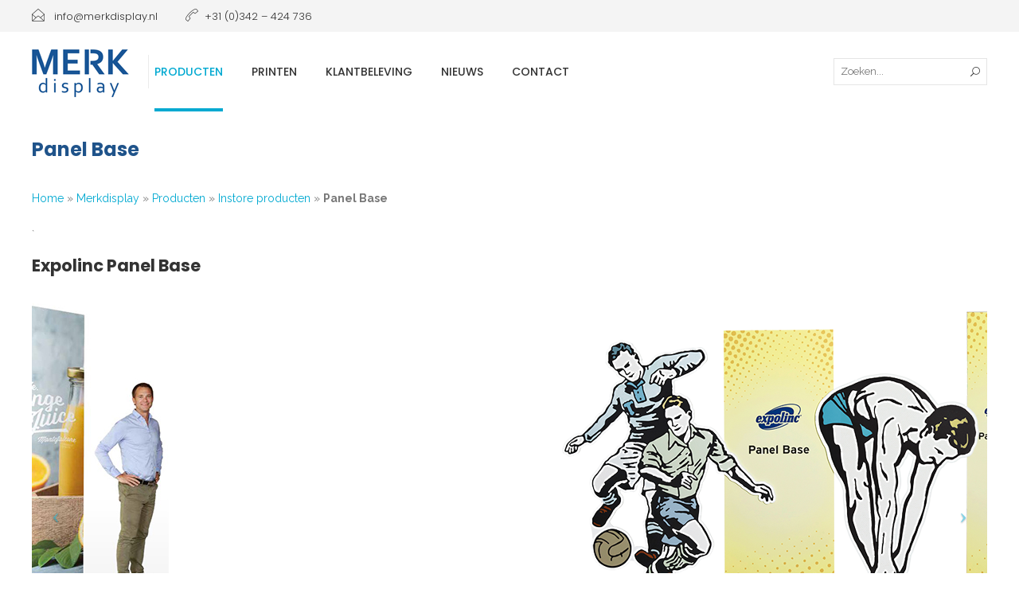

--- FILE ---
content_type: text/html; charset=UTF-8
request_url: https://www.merkdisplay.nl/home/producten/expolinc-panel-base-magnet-frame-en-fabric-stand/panel-base/
body_size: 11583
content:
<!DOCTYPE html>
<html lang="nl-NL">
<head>
<meta charset="UTF-8">
<link rel="profile" href="http://gmpg.org/xfn/11">
<meta name="HandheldFriendly" content="True">
<meta name="MobileOptimized" content="320">
<meta name="viewport" content="width=device-width, initial-scale=1.0"/>
<link rel="apple-touch-icon" href="https://www.merkdisplay.nl/wp-content/uploads/2016/12/Merk-display-logo-definitie.png">		
<link rel="shortcut icon" href="https://www.merkdisplay.nl/wp-content/uploads/2016/12/Merk-display-logo-definitie.png">		
<meta name="theme-color" content="">
<link rel="pingback" href="https://www.merkdisplay.nl/xmlrpc.php">
<meta name='robots' content='index, follow, max-image-preview:large, max-snippet:-1, max-video-preview:-1' />
<!-- This site is optimized with the Yoast SEO plugin v26.8 - https://yoast.com/product/yoast-seo-wordpress/ -->
<title>Panel Base - Merk Display</title>
<link rel="canonical" href="https://www.merkdisplay.nl/home/producten/expolinc-panel-base-magnet-frame-en-fabric-stand/panel-base/" />
<meta property="og:locale" content="nl_NL" />
<meta property="og:type" content="article" />
<meta property="og:title" content="Panel Base - Merk Display" />
<meta property="og:description" content="Voorbeelden Formaten Gebruiksaanwijzing" />
<meta property="og:url" content="https://www.merkdisplay.nl/home/producten/expolinc-panel-base-magnet-frame-en-fabric-stand/panel-base/" />
<meta property="og:site_name" content="Merk Display" />
<meta property="article:modified_time" content="2026-01-13T14:56:50+00:00" />
<meta name="twitter:card" content="summary_large_image" />
<meta name="twitter:label1" content="Geschatte leestijd" />
<meta name="twitter:data1" content="2 minuten" />
<script type="application/ld+json" class="yoast-schema-graph">{"@context":"https://schema.org","@graph":[{"@type":"WebPage","@id":"https://www.merkdisplay.nl/home/producten/expolinc-panel-base-magnet-frame-en-fabric-stand/panel-base/","url":"https://www.merkdisplay.nl/home/producten/expolinc-panel-base-magnet-frame-en-fabric-stand/panel-base/","name":"Panel Base - Merk Display","isPartOf":{"@id":"https://www.merkdisplay.nl/#website"},"datePublished":"2026-01-13T14:56:32+00:00","dateModified":"2026-01-13T14:56:50+00:00","breadcrumb":{"@id":"https://www.merkdisplay.nl/home/producten/expolinc-panel-base-magnet-frame-en-fabric-stand/panel-base/#breadcrumb"},"inLanguage":"nl-NL","potentialAction":[{"@type":"ReadAction","target":["https://www.merkdisplay.nl/home/producten/expolinc-panel-base-magnet-frame-en-fabric-stand/panel-base/"]}]},{"@type":"BreadcrumbList","@id":"https://www.merkdisplay.nl/home/producten/expolinc-panel-base-magnet-frame-en-fabric-stand/panel-base/#breadcrumb","itemListElement":[{"@type":"ListItem","position":1,"name":"Home","item":"https://www.merkdisplay.nl/"},{"@type":"ListItem","position":2,"name":"Merkdisplay","item":"https://www.merkdisplay.nl/"},{"@type":"ListItem","position":3,"name":"Producten","item":"https://www.merkdisplay.nl/home/producten/"},{"@type":"ListItem","position":4,"name":"Instore producten","item":"https://www.merkdisplay.nl/home/producten/expolinc-panel-base-magnet-frame-en-fabric-stand/"},{"@type":"ListItem","position":5,"name":"Panel Base"}]},{"@type":"WebSite","@id":"https://www.merkdisplay.nl/#website","url":"https://www.merkdisplay.nl/","name":"Merk Display","description":"","potentialAction":[{"@type":"SearchAction","target":{"@type":"EntryPoint","urlTemplate":"https://www.merkdisplay.nl/?s={search_term_string}"},"query-input":{"@type":"PropertyValueSpecification","valueRequired":true,"valueName":"search_term_string"}}],"inLanguage":"nl-NL"}]}</script>
<!-- / Yoast SEO plugin. -->
<link rel='dns-prefetch' href='//fonts.googleapis.com' />
<link rel="alternate" type="application/rss+xml" title="Merk Display &raquo; feed" href="https://www.merkdisplay.nl/feed/" />
<link rel="alternate" title="oEmbed (JSON)" type="application/json+oembed" href="https://www.merkdisplay.nl/wp-json/oembed/1.0/embed?url=https%3A%2F%2Fwww.merkdisplay.nl%2Fhome%2Fproducten%2Fexpolinc-panel-base-magnet-frame-en-fabric-stand%2Fpanel-base%2F" />
<link rel="alternate" title="oEmbed (XML)" type="text/xml+oembed" href="https://www.merkdisplay.nl/wp-json/oembed/1.0/embed?url=https%3A%2F%2Fwww.merkdisplay.nl%2Fhome%2Fproducten%2Fexpolinc-panel-base-magnet-frame-en-fabric-stand%2Fpanel-base%2F&#038;format=xml" />
<style id='wp-img-auto-sizes-contain-inline-css' type='text/css'>
img:is([sizes=auto i],[sizes^="auto," i]){contain-intrinsic-size:3000px 1500px}
/*# sourceURL=wp-img-auto-sizes-contain-inline-css */
</style>
<style id='wp-block-library-inline-css' type='text/css'>
:root{--wp-block-synced-color:#7a00df;--wp-block-synced-color--rgb:122,0,223;--wp-bound-block-color:var(--wp-block-synced-color);--wp-editor-canvas-background:#ddd;--wp-admin-theme-color:#007cba;--wp-admin-theme-color--rgb:0,124,186;--wp-admin-theme-color-darker-10:#006ba1;--wp-admin-theme-color-darker-10--rgb:0,107,160.5;--wp-admin-theme-color-darker-20:#005a87;--wp-admin-theme-color-darker-20--rgb:0,90,135;--wp-admin-border-width-focus:2px}@media (min-resolution:192dpi){:root{--wp-admin-border-width-focus:1.5px}}.wp-element-button{cursor:pointer}:root .has-very-light-gray-background-color{background-color:#eee}:root .has-very-dark-gray-background-color{background-color:#313131}:root .has-very-light-gray-color{color:#eee}:root .has-very-dark-gray-color{color:#313131}:root .has-vivid-green-cyan-to-vivid-cyan-blue-gradient-background{background:linear-gradient(135deg,#00d084,#0693e3)}:root .has-purple-crush-gradient-background{background:linear-gradient(135deg,#34e2e4,#4721fb 50%,#ab1dfe)}:root .has-hazy-dawn-gradient-background{background:linear-gradient(135deg,#faaca8,#dad0ec)}:root .has-subdued-olive-gradient-background{background:linear-gradient(135deg,#fafae1,#67a671)}:root .has-atomic-cream-gradient-background{background:linear-gradient(135deg,#fdd79a,#004a59)}:root .has-nightshade-gradient-background{background:linear-gradient(135deg,#330968,#31cdcf)}:root .has-midnight-gradient-background{background:linear-gradient(135deg,#020381,#2874fc)}:root{--wp--preset--font-size--normal:16px;--wp--preset--font-size--huge:42px}.has-regular-font-size{font-size:1em}.has-larger-font-size{font-size:2.625em}.has-normal-font-size{font-size:var(--wp--preset--font-size--normal)}.has-huge-font-size{font-size:var(--wp--preset--font-size--huge)}.has-text-align-center{text-align:center}.has-text-align-left{text-align:left}.has-text-align-right{text-align:right}.has-fit-text{white-space:nowrap!important}#end-resizable-editor-section{display:none}.aligncenter{clear:both}.items-justified-left{justify-content:flex-start}.items-justified-center{justify-content:center}.items-justified-right{justify-content:flex-end}.items-justified-space-between{justify-content:space-between}.screen-reader-text{border:0;clip-path:inset(50%);height:1px;margin:-1px;overflow:hidden;padding:0;position:absolute;width:1px;word-wrap:normal!important}.screen-reader-text:focus{background-color:#ddd;clip-path:none;color:#444;display:block;font-size:1em;height:auto;left:5px;line-height:normal;padding:15px 23px 14px;text-decoration:none;top:5px;width:auto;z-index:100000}html :where(.has-border-color){border-style:solid}html :where([style*=border-top-color]){border-top-style:solid}html :where([style*=border-right-color]){border-right-style:solid}html :where([style*=border-bottom-color]){border-bottom-style:solid}html :where([style*=border-left-color]){border-left-style:solid}html :where([style*=border-width]){border-style:solid}html :where([style*=border-top-width]){border-top-style:solid}html :where([style*=border-right-width]){border-right-style:solid}html :where([style*=border-bottom-width]){border-bottom-style:solid}html :where([style*=border-left-width]){border-left-style:solid}html :where(img[class*=wp-image-]){height:auto;max-width:100%}:where(figure){margin:0 0 1em}html :where(.is-position-sticky){--wp-admin--admin-bar--position-offset:var(--wp-admin--admin-bar--height,0px)}@media screen and (max-width:600px){html :where(.is-position-sticky){--wp-admin--admin-bar--position-offset:0px}}
/*# sourceURL=wp-block-library-inline-css */
</style><style id='global-styles-inline-css' type='text/css'>
:root{--wp--preset--aspect-ratio--square: 1;--wp--preset--aspect-ratio--4-3: 4/3;--wp--preset--aspect-ratio--3-4: 3/4;--wp--preset--aspect-ratio--3-2: 3/2;--wp--preset--aspect-ratio--2-3: 2/3;--wp--preset--aspect-ratio--16-9: 16/9;--wp--preset--aspect-ratio--9-16: 9/16;--wp--preset--color--black: #000000;--wp--preset--color--cyan-bluish-gray: #abb8c3;--wp--preset--color--white: #ffffff;--wp--preset--color--pale-pink: #f78da7;--wp--preset--color--vivid-red: #cf2e2e;--wp--preset--color--luminous-vivid-orange: #ff6900;--wp--preset--color--luminous-vivid-amber: #fcb900;--wp--preset--color--light-green-cyan: #7bdcb5;--wp--preset--color--vivid-green-cyan: #00d084;--wp--preset--color--pale-cyan-blue: #8ed1fc;--wp--preset--color--vivid-cyan-blue: #0693e3;--wp--preset--color--vivid-purple: #9b51e0;--wp--preset--gradient--vivid-cyan-blue-to-vivid-purple: linear-gradient(135deg,rgb(6,147,227) 0%,rgb(155,81,224) 100%);--wp--preset--gradient--light-green-cyan-to-vivid-green-cyan: linear-gradient(135deg,rgb(122,220,180) 0%,rgb(0,208,130) 100%);--wp--preset--gradient--luminous-vivid-amber-to-luminous-vivid-orange: linear-gradient(135deg,rgb(252,185,0) 0%,rgb(255,105,0) 100%);--wp--preset--gradient--luminous-vivid-orange-to-vivid-red: linear-gradient(135deg,rgb(255,105,0) 0%,rgb(207,46,46) 100%);--wp--preset--gradient--very-light-gray-to-cyan-bluish-gray: linear-gradient(135deg,rgb(238,238,238) 0%,rgb(169,184,195) 100%);--wp--preset--gradient--cool-to-warm-spectrum: linear-gradient(135deg,rgb(74,234,220) 0%,rgb(151,120,209) 20%,rgb(207,42,186) 40%,rgb(238,44,130) 60%,rgb(251,105,98) 80%,rgb(254,248,76) 100%);--wp--preset--gradient--blush-light-purple: linear-gradient(135deg,rgb(255,206,236) 0%,rgb(152,150,240) 100%);--wp--preset--gradient--blush-bordeaux: linear-gradient(135deg,rgb(254,205,165) 0%,rgb(254,45,45) 50%,rgb(107,0,62) 100%);--wp--preset--gradient--luminous-dusk: linear-gradient(135deg,rgb(255,203,112) 0%,rgb(199,81,192) 50%,rgb(65,88,208) 100%);--wp--preset--gradient--pale-ocean: linear-gradient(135deg,rgb(255,245,203) 0%,rgb(182,227,212) 50%,rgb(51,167,181) 100%);--wp--preset--gradient--electric-grass: linear-gradient(135deg,rgb(202,248,128) 0%,rgb(113,206,126) 100%);--wp--preset--gradient--midnight: linear-gradient(135deg,rgb(2,3,129) 0%,rgb(40,116,252) 100%);--wp--preset--font-size--small: 13px;--wp--preset--font-size--medium: 20px;--wp--preset--font-size--large: 36px;--wp--preset--font-size--x-large: 42px;--wp--preset--spacing--20: 0.44rem;--wp--preset--spacing--30: 0.67rem;--wp--preset--spacing--40: 1rem;--wp--preset--spacing--50: 1.5rem;--wp--preset--spacing--60: 2.25rem;--wp--preset--spacing--70: 3.38rem;--wp--preset--spacing--80: 5.06rem;--wp--preset--shadow--natural: 6px 6px 9px rgba(0, 0, 0, 0.2);--wp--preset--shadow--deep: 12px 12px 50px rgba(0, 0, 0, 0.4);--wp--preset--shadow--sharp: 6px 6px 0px rgba(0, 0, 0, 0.2);--wp--preset--shadow--outlined: 6px 6px 0px -3px rgb(255, 255, 255), 6px 6px rgb(0, 0, 0);--wp--preset--shadow--crisp: 6px 6px 0px rgb(0, 0, 0);}:where(.is-layout-flex){gap: 0.5em;}:where(.is-layout-grid){gap: 0.5em;}body .is-layout-flex{display: flex;}.is-layout-flex{flex-wrap: wrap;align-items: center;}.is-layout-flex > :is(*, div){margin: 0;}body .is-layout-grid{display: grid;}.is-layout-grid > :is(*, div){margin: 0;}:where(.wp-block-columns.is-layout-flex){gap: 2em;}:where(.wp-block-columns.is-layout-grid){gap: 2em;}:where(.wp-block-post-template.is-layout-flex){gap: 1.25em;}:where(.wp-block-post-template.is-layout-grid){gap: 1.25em;}.has-black-color{color: var(--wp--preset--color--black) !important;}.has-cyan-bluish-gray-color{color: var(--wp--preset--color--cyan-bluish-gray) !important;}.has-white-color{color: var(--wp--preset--color--white) !important;}.has-pale-pink-color{color: var(--wp--preset--color--pale-pink) !important;}.has-vivid-red-color{color: var(--wp--preset--color--vivid-red) !important;}.has-luminous-vivid-orange-color{color: var(--wp--preset--color--luminous-vivid-orange) !important;}.has-luminous-vivid-amber-color{color: var(--wp--preset--color--luminous-vivid-amber) !important;}.has-light-green-cyan-color{color: var(--wp--preset--color--light-green-cyan) !important;}.has-vivid-green-cyan-color{color: var(--wp--preset--color--vivid-green-cyan) !important;}.has-pale-cyan-blue-color{color: var(--wp--preset--color--pale-cyan-blue) !important;}.has-vivid-cyan-blue-color{color: var(--wp--preset--color--vivid-cyan-blue) !important;}.has-vivid-purple-color{color: var(--wp--preset--color--vivid-purple) !important;}.has-black-background-color{background-color: var(--wp--preset--color--black) !important;}.has-cyan-bluish-gray-background-color{background-color: var(--wp--preset--color--cyan-bluish-gray) !important;}.has-white-background-color{background-color: var(--wp--preset--color--white) !important;}.has-pale-pink-background-color{background-color: var(--wp--preset--color--pale-pink) !important;}.has-vivid-red-background-color{background-color: var(--wp--preset--color--vivid-red) !important;}.has-luminous-vivid-orange-background-color{background-color: var(--wp--preset--color--luminous-vivid-orange) !important;}.has-luminous-vivid-amber-background-color{background-color: var(--wp--preset--color--luminous-vivid-amber) !important;}.has-light-green-cyan-background-color{background-color: var(--wp--preset--color--light-green-cyan) !important;}.has-vivid-green-cyan-background-color{background-color: var(--wp--preset--color--vivid-green-cyan) !important;}.has-pale-cyan-blue-background-color{background-color: var(--wp--preset--color--pale-cyan-blue) !important;}.has-vivid-cyan-blue-background-color{background-color: var(--wp--preset--color--vivid-cyan-blue) !important;}.has-vivid-purple-background-color{background-color: var(--wp--preset--color--vivid-purple) !important;}.has-black-border-color{border-color: var(--wp--preset--color--black) !important;}.has-cyan-bluish-gray-border-color{border-color: var(--wp--preset--color--cyan-bluish-gray) !important;}.has-white-border-color{border-color: var(--wp--preset--color--white) !important;}.has-pale-pink-border-color{border-color: var(--wp--preset--color--pale-pink) !important;}.has-vivid-red-border-color{border-color: var(--wp--preset--color--vivid-red) !important;}.has-luminous-vivid-orange-border-color{border-color: var(--wp--preset--color--luminous-vivid-orange) !important;}.has-luminous-vivid-amber-border-color{border-color: var(--wp--preset--color--luminous-vivid-amber) !important;}.has-light-green-cyan-border-color{border-color: var(--wp--preset--color--light-green-cyan) !important;}.has-vivid-green-cyan-border-color{border-color: var(--wp--preset--color--vivid-green-cyan) !important;}.has-pale-cyan-blue-border-color{border-color: var(--wp--preset--color--pale-cyan-blue) !important;}.has-vivid-cyan-blue-border-color{border-color: var(--wp--preset--color--vivid-cyan-blue) !important;}.has-vivid-purple-border-color{border-color: var(--wp--preset--color--vivid-purple) !important;}.has-vivid-cyan-blue-to-vivid-purple-gradient-background{background: var(--wp--preset--gradient--vivid-cyan-blue-to-vivid-purple) !important;}.has-light-green-cyan-to-vivid-green-cyan-gradient-background{background: var(--wp--preset--gradient--light-green-cyan-to-vivid-green-cyan) !important;}.has-luminous-vivid-amber-to-luminous-vivid-orange-gradient-background{background: var(--wp--preset--gradient--luminous-vivid-amber-to-luminous-vivid-orange) !important;}.has-luminous-vivid-orange-to-vivid-red-gradient-background{background: var(--wp--preset--gradient--luminous-vivid-orange-to-vivid-red) !important;}.has-very-light-gray-to-cyan-bluish-gray-gradient-background{background: var(--wp--preset--gradient--very-light-gray-to-cyan-bluish-gray) !important;}.has-cool-to-warm-spectrum-gradient-background{background: var(--wp--preset--gradient--cool-to-warm-spectrum) !important;}.has-blush-light-purple-gradient-background{background: var(--wp--preset--gradient--blush-light-purple) !important;}.has-blush-bordeaux-gradient-background{background: var(--wp--preset--gradient--blush-bordeaux) !important;}.has-luminous-dusk-gradient-background{background: var(--wp--preset--gradient--luminous-dusk) !important;}.has-pale-ocean-gradient-background{background: var(--wp--preset--gradient--pale-ocean) !important;}.has-electric-grass-gradient-background{background: var(--wp--preset--gradient--electric-grass) !important;}.has-midnight-gradient-background{background: var(--wp--preset--gradient--midnight) !important;}.has-small-font-size{font-size: var(--wp--preset--font-size--small) !important;}.has-medium-font-size{font-size: var(--wp--preset--font-size--medium) !important;}.has-large-font-size{font-size: var(--wp--preset--font-size--large) !important;}.has-x-large-font-size{font-size: var(--wp--preset--font-size--x-large) !important;}
/*# sourceURL=global-styles-inline-css */
</style>
<style id='classic-theme-styles-inline-css' type='text/css'>
/*! This file is auto-generated */
.wp-block-button__link{color:#fff;background-color:#32373c;border-radius:9999px;box-shadow:none;text-decoration:none;padding:calc(.667em + 2px) calc(1.333em + 2px);font-size:1.125em}.wp-block-file__button{background:#32373c;color:#fff;text-decoration:none}
/*# sourceURL=/wp-includes/css/classic-themes.min.css */
</style>
<!-- <link rel='stylesheet' id='rs-plugin-settings-css' href='https://www.merkdisplay.nl/wp-content/plugins/revslider/public/assets/css/settings.css?ver=5.3.0.2' type='text/css' media='all' /> -->
<link rel="stylesheet" type="text/css" href="//www.merkdisplay.nl/wp-content/cache/wpfc-minified/fvq5jcy/hvah.css" media="all"/>
<style id='rs-plugin-settings-inline-css' type='text/css'>
#rs-demo-id {}
/*# sourceURL=rs-plugin-settings-inline-css */
</style>
<!-- <link rel='stylesheet' id='composer-fonts-css' href='https://www.merkdisplay.nl/wp-content/themes/composer/_css/pix-icons.css?ver=3.0' type='text/css' media='all' /> -->
<!-- <link rel='stylesheet' id='bootstrap-css' href='https://www.merkdisplay.nl/wp-content/themes/composer/_css/bootstrap.min.css?ver=3.1.1' type='text/css' media='all' /> -->
<!-- <link rel='stylesheet' id='composer-animate-stylesheet-css' href='https://www.merkdisplay.nl/wp-content/themes/composer/_css/animate.min.css?ver=1.0' type='text/css' media='all' /> -->
<!-- <link rel='stylesheet' id='composer-stylesheet-css' href='https://www.merkdisplay.nl/wp-content/themes/composer/_css/main.css?ver=1.0' type='text/css' media='all' /> -->
<!-- <link rel='stylesheet' id='composer-responsive-stylesheet-css' href='https://www.merkdisplay.nl/wp-content/themes/composer/_css/responsive.css?ver=1.0' type='text/css' media='all' /> -->
<link rel="stylesheet" type="text/css" href="//www.merkdisplay.nl/wp-content/cache/wpfc-minified/22r1uxk6/aadrs.css" media="all"/>
<style id='composer-responsive-stylesheet-inline-css' type='text/css'>
#sub-header{
}
#sub-header h2, .banner-header h2, .breadcrumb li a, .breadcrumb li span, #sub-header .current {
}
#sub-header .pattern {
}
body, #main-wrapper {
}
/*# sourceURL=composer-responsive-stylesheet-inline-css */
</style>
<!-- <link rel='stylesheet' id='composer-plugins-stylesheet-css' href='https://www.merkdisplay.nl/wp-content/themes/composer/_css/plugins.css?ver=1.0' type='text/css' media='all' /> -->
<!-- <link rel='stylesheet' id='composer-custom-css-css' href='https://www.merkdisplay.nl/wp-content/uploads/composer/custom.css?ver=1768939534' type='text/css' media='all' /> -->
<link rel="stylesheet" type="text/css" href="//www.merkdisplay.nl/wp-content/cache/wpfc-minified/9jod2c9d/hvah.css" media="all"/>
<link rel='stylesheet' id='pix_theme_fonts-css' href='//fonts.googleapis.com/css?family=Raleway%3A300%2C400%2C400italic%2C700%2C700italic%7CPoppins%3A300%2C400%2C500%2C600%2C700%7CPoppins%3A700%7CPoppins%3A700%7CPoppins%3A700%7CPoppins%3A700%7CPoppins%3A700%7CPoppins%3A700%7CPoppins%3A300%7CPoppins%3A300%7CPoppins%3A700%7CPoppins%3A300%7CPoppins%3A700%7CPoppins%3A300%7CPoppins%3A700%7CPoppins%3A700%7CPoppins%3A700%7CPoppins%3A700%7CPoppins%3A300%7CPoppins%3A700%7CPoppins%3A700%7CPoppins%3A300%7CPoppins%3A700%7CPoppins%3A600%7CPoppins%3A300%7CPoppins%3A700%7CPoppins%3A300%7CPoppins%3A700%26subset%3Dlatin&#038;ver=1.0.0' type='text/css' media='all' />
<style id='akismet-widget-style-inline-css' type='text/css'>
.a-stats {
--akismet-color-mid-green: #357b49;
--akismet-color-white: #fff;
--akismet-color-light-grey: #f6f7f7;
max-width: 350px;
width: auto;
}
.a-stats * {
all: unset;
box-sizing: border-box;
}
.a-stats strong {
font-weight: 600;
}
.a-stats a.a-stats__link,
.a-stats a.a-stats__link:visited,
.a-stats a.a-stats__link:active {
background: var(--akismet-color-mid-green);
border: none;
box-shadow: none;
border-radius: 8px;
color: var(--akismet-color-white);
cursor: pointer;
display: block;
font-family: -apple-system, BlinkMacSystemFont, 'Segoe UI', 'Roboto', 'Oxygen-Sans', 'Ubuntu', 'Cantarell', 'Helvetica Neue', sans-serif;
font-weight: 500;
padding: 12px;
text-align: center;
text-decoration: none;
transition: all 0.2s ease;
}
/* Extra specificity to deal with TwentyTwentyOne focus style */
.widget .a-stats a.a-stats__link:focus {
background: var(--akismet-color-mid-green);
color: var(--akismet-color-white);
text-decoration: none;
}
.a-stats a.a-stats__link:hover {
filter: brightness(110%);
box-shadow: 0 4px 12px rgba(0, 0, 0, 0.06), 0 0 2px rgba(0, 0, 0, 0.16);
}
.a-stats .count {
color: var(--akismet-color-white);
display: block;
font-size: 1.5em;
line-height: 1.4;
padding: 0 13px;
white-space: nowrap;
}
/*# sourceURL=akismet-widget-style-inline-css */
</style>
<!-- <link rel='stylesheet' id='js_composer_front-css' href='https://www.merkdisplay.nl/wp-content/plugins/js_composer/assets/css/js_composer.min.css?ver=8.0.1' type='text/css' media='all' /> -->
<!-- <link rel='stylesheet' id='bsf-Defaults-css' href='https://www.merkdisplay.nl/wp-content/uploads/smile_fonts/Defaults/Defaults.css?ver=7271a7504286c03562156a17ec255a99' type='text/css' media='all' /> -->
<link rel="stylesheet" type="text/css" href="//www.merkdisplay.nl/wp-content/cache/wpfc-minified/8lw95wo8/hvah.css" media="all"/>
<script src='//www.merkdisplay.nl/wp-content/cache/wpfc-minified/g0gwprrx/aadrs.js' type="text/javascript"></script>
<!-- <script type="text/javascript" src="https://www.merkdisplay.nl/wp-includes/js/jquery/jquery.min.js?ver=3.7.1" id="jquery-core-js"></script> -->
<!-- <script type="text/javascript" src="https://www.merkdisplay.nl/wp-includes/js/jquery/jquery-migrate.min.js?ver=3.4.1" id="jquery-migrate-js"></script> -->
<!-- <script type="text/javascript" src="https://www.merkdisplay.nl/wp-content/plugins/revslider/public/assets/js/jquery.themepunch.tools.min.js?ver=5.3.0.2" id="tp-tools-js"></script> -->
<!-- <script type="text/javascript" src="https://www.merkdisplay.nl/wp-content/plugins/revslider/public/assets/js/jquery.themepunch.revolution.min.js?ver=5.3.0.2" id="revmin-js"></script> -->
<!-- <script type="text/javascript" src="https://www.merkdisplay.nl/wp-content/themes/composer/_js/libs/modernizr.custom.min.js?ver=2.5.3" id="modernizr-js"></script> -->
<script></script><link rel="https://api.w.org/" href="https://www.merkdisplay.nl/wp-json/" /><link rel="alternate" title="JSON" type="application/json" href="https://www.merkdisplay.nl/wp-json/wp/v2/pages/9121" /><link rel="EditURI" type="application/rsd+xml" title="RSD" href="https://www.merkdisplay.nl/xmlrpc.php?rsd" />
<link rel='shortlink' href='https://www.merkdisplay.nl/?p=9121' />
<script type="text/javascript">
(function(url){
if(/(?:Chrome\/26\.0\.1410\.63 Safari\/537\.31|WordfenceTestMonBot)/.test(navigator.userAgent)){ return; }
var addEvent = function(evt, handler) {
if (window.addEventListener) {
document.addEventListener(evt, handler, false);
} else if (window.attachEvent) {
document.attachEvent('on' + evt, handler);
}
};
var removeEvent = function(evt, handler) {
if (window.removeEventListener) {
document.removeEventListener(evt, handler, false);
} else if (window.detachEvent) {
document.detachEvent('on' + evt, handler);
}
};
var evts = 'contextmenu dblclick drag dragend dragenter dragleave dragover dragstart drop keydown keypress keyup mousedown mousemove mouseout mouseover mouseup mousewheel scroll'.split(' ');
var logHuman = function() {
if (window.wfLogHumanRan) { return; }
window.wfLogHumanRan = true;
var wfscr = document.createElement('script');
wfscr.type = 'text/javascript';
wfscr.async = true;
wfscr.src = url + '&r=' + Math.random();
(document.getElementsByTagName('head')[0]||document.getElementsByTagName('body')[0]).appendChild(wfscr);
for (var i = 0; i < evts.length; i++) {
removeEvent(evts[i], logHuman);
}
};
for (var i = 0; i < evts.length; i++) {
addEvent(evts[i], logHuman);
}
})('//www.merkdisplay.nl/?wordfence_lh=1&hid=FBE5B517CECC019FED91235B41E78965');
</script><meta name="generator" content="Powered by WPBakery Page Builder - drag and drop page builder for WordPress."/>
<meta name="generator" content="Powered by Slider Revolution 5.3.0.2 - responsive, Mobile-Friendly Slider Plugin for WordPress with comfortable drag and drop interface." />
<style type="text/css" id="wp-custom-css">
.uavc-icons {
display:none !important;
}
.video-player-for-wpbakery  {
padding-top:10px !important;
}
.wpb_row, .vc_row-fluid { 
padding-top:10px !important;
}
#sub-header.align-left .banner-header, #sub-header.align-left h2 {
margin-bottom: 0;
font-family: 'Poppins';
font-size: 24px;
font-weight: bold;
color:#1f538a;
}
h3.widgettitle {
color:#1f538a;
}
#sub-header {
border-bottom:0px !important;
}		</style>
<noscript><style> .wpb_animate_when_almost_visible { opacity: 1; }</style></noscript>	<!-- <link rel="stylesheet" type="text/css" href="/wp-content/themes/composer/style.css"> -->
<!-- <link rel='stylesheet' id='vc_carousel_css-css' href='https://www.merkdisplay.nl/wp-content/plugins/js_composer/assets/lib/vc/vc_carousel/css/vc_carousel.min.css?ver=8.0.1' type='text/css' media='all' /> -->
<link rel="stylesheet" type="text/css" href="//www.merkdisplay.nl/wp-content/cache/wpfc-minified/mbtyma2r/a1pcg.css" media="all"/>
</head>
<body class="wp-singular page-template-default page page-id-9121 page-parent page-child parent-pageid-9076 wp-theme-composer composer-wide composer-top-header-enabled  wpb-js-composer js-comp-ver-8.0.1 vc_responsive">
<div class="mobile-menu-nav  menu-dark "><div class="mobile-menu-inner"></div></div>
<div id="content-pusher">
<p id="back-top" class=""><a href="#top"><span class="pixicon-arrow-angle-up"></span></a></p>				<div class="header-wrap nav-border header-line-no ">
<div class="header-con sticky-light  pix-sticky-header menu-header-1 menu-dark ">
<div class="pageTopCon">
<div class="container">
<div class="pageTop row">
<div class="pull-left">
<div class="header-center">
<div class="header-elem"><p class="top-details clearfix"><span><a href="mailto:info@merkdisplay.nl"><i class="pix-icon pixicon-envelope-open"></i> info@merkdisplay.nl</a></span></p></div><div class="header-elem"><p class="top-details clearfix"><span><i class="pix-icon pixicon-call-end"></i>+31 (0)342 – 424 736</span></p></div>				</div>
</div>
<div class="pull-right">
<div class="header-center">
</div>
</div>
</div>
</div>
</div><div class="pix-menu-align-left">
<header class="header">
<div class="container">
<div id="inner-header" class="wrap clearfix">
<div id="logo"><a href="https://www.merkdisplay.nl/" rel="nofollow"><img src="https://www.merkdisplay.nl/wp-content/uploads/2016/12/Merk-display-logo-definitie.png" data-at2x="https://www.merkdisplay.nl/wp-content/uploads/2016/12/Merk-display-logo-definitie.png" alt="" class="dark-logo"><img src="https://www.merkdisplay.nl/wp-content/uploads/2016/12/Merk-display-logo-definitie.png" data-at2x="https://www.merkdisplay.nl/wp-content/uploads/2017/01/MerkDisplay_logodef_Pantone294-116px-HOOG.png" alt="" class="light-logo"></a></div>
<div class="pix-menu">
<div class="pix-menu-trigger">
<span class="mobile-menu">Menu</span>
</div>
</div>
<div class="menu-responsive">
</div>
<div class="widget-right">
<div class="header-elem"><form method="get" class="searchform" action="https://www.merkdisplay.nl/" >
<input type="text" value="" name="s" class="s" placeholder="Zoeken..." />
<button type="submit" class="searchsubmit"></button>
</form></div>			</div>
<nav class="main-nav">
<ul id="menu-hoofdmenu" class="menu clearfix"><li id="menu-item-9097" class="menu-item menu-item-type-post_type menu-item-object-page current-page-ancestor current-menu-ancestor current_page_ancestor menu-item-has-children menu-item-9097 pix-megamenu pix-megamenu-col6 external"><a href="https://www.merkdisplay.nl/home/producten/" data-scroll="true" class="external">Producten</a><span class="pix-dropdown-arrow"></span>
<ul class="sub-menu" style="background-image: url(); background-repeat: no-repeat; background-position: right bottom;">
<li id="menu-item-9090" class="menu-item menu-item-type-post_type menu-item-object-page menu-item-has-children menu-item-9090 external"><a href="https://www.merkdisplay.nl/home/producten/presentatiewanden-expolinc/" data-scroll="true" class="external">Presentatiewanden</a><span class="pix-dropdown-arrow"></span>
<ul class="sub-menu" style="background-image: url(); background-repeat: no-repeat; background-position: right bottom;">
<li id="menu-item-9085" class="menu-item menu-item-type-post_type menu-item-object-page menu-item-9085 external"><a href="https://www.merkdisplay.nl/home/producten/presentatiewanden-expolinc/pop-up-magnetic-expolinc-presentatiewand/" data-scroll="true" class="external">Pop-Up Magnetic</a><span class="pix-dropdown-arrow"></span></li>
<li id="menu-item-9805" class="menu-item menu-item-type-post_type menu-item-object-page menu-item-9805 external"><a href="https://www.merkdisplay.nl/home/producten/presentatiewanden-expolinc/expolinc-classic-frame/" data-scroll="true" class="external">Expolinc Classic Frame</a><span class="pix-dropdown-arrow"></span></li>
<li id="menu-item-9897" class="menu-item menu-item-type-post_type menu-item-object-page menu-item-9897 external"><a href="https://www.merkdisplay.nl/home/producten/presentatiewanden-expolinc/expolinc-light-frame-portable-lichtbak-zonder-gereedschap-op-te-zetten/" data-scroll="true" class="external">Expolinc Light Frame</a><span class="pix-dropdown-arrow"></span></li>
<li id="menu-item-9084" class="menu-item menu-item-type-post_type menu-item-object-page menu-item-9084 external"><a href="https://www.merkdisplay.nl/home/producten/presentatiewanden-expolinc/fabric-system/" data-scroll="true" class="external">Fabric System</a><span class="pix-dropdown-arrow"></span></li>
<li id="menu-item-9083" class="menu-item menu-item-type-post_type menu-item-object-page menu-item-9083 external"><a href="https://www.merkdisplay.nl/home/producten/presentatiewanden-expolinc/soft-image/" data-scroll="true" class="external">Soft Image</a><span class="pix-dropdown-arrow"></span></li>
</ul>
</li>
<li id="menu-item-9801" class="menu-item menu-item-type-post_type menu-item-object-page menu-item-has-children menu-item-9801 external"><a href="https://www.merkdisplay.nl/home/producten/modulaire-beursstands-met-expolinc/" data-scroll="true" class="external">Beursstands</a><span class="pix-dropdown-arrow"></span>
<ul class="sub-menu" style="background-image: url(); background-repeat: no-repeat; background-position: right bottom;">
<li id="menu-item-9802" class="menu-item menu-item-type-post_type menu-item-object-page menu-item-9802 external"><a href="https://www.merkdisplay.nl/home/producten/modulaire-beursstands-met-expolinc/custom-collection-modulaire-beursstands/" data-scroll="true" class="external">Custom Collection Beursstands</a><span class="pix-dropdown-arrow"></span></li>
<li id="menu-item-10093" class="menu-item menu-item-type-post_type menu-item-object-page menu-item-has-children menu-item-10093 external"><a href="https://www.merkdisplay.nl/home/producten/modulaire-beursstands-met-expolinc/expolinc-classic-frame-2-beursstand/" data-scroll="true" class="external">Expolinc Classic frame</a><span class="pix-dropdown-arrow"></span>
<ul class="sub-menu" style="background-image: url(); background-repeat: no-repeat; background-position: right bottom;">
<li id="menu-item-10099" class="menu-item menu-item-type-post_type menu-item-object-page menu-item-10099 external"><a href="https://www.merkdisplay.nl/home/producten/modulaire-beursstands-met-expolinc/expolinc-classic-frame-2-beursstand/voorbeelden-expolinc-frame/" data-scroll="true" class="external">Voorbeelden</a><span class="pix-dropdown-arrow"></span></li>
<li id="menu-item-10097" class="menu-item menu-item-type-post_type menu-item-object-page menu-item-10097 external"><a href="https://www.merkdisplay.nl/home/producten/modulaire-beursstands-met-expolinc/expolinc-classic-frame-2-beursstand/formaten-expolinc-classic-frame/" data-scroll="true" class="external">Formaten</a><span class="pix-dropdown-arrow"></span></li>
<li id="menu-item-10098" class="menu-item menu-item-type-post_type menu-item-object-page menu-item-10098 external"><a href="https://www.merkdisplay.nl/home/producten/modulaire-beursstands-met-expolinc/expolinc-classic-frame-2-beursstand/kopie_van_-accessoires/" data-scroll="true" class="external">Accessoires</a><span class="pix-dropdown-arrow"></span></li>
<li id="menu-item-10096" class="menu-item menu-item-type-post_type menu-item-object-page menu-item-10096 external"><a href="https://www.merkdisplay.nl/home/producten/modulaire-beursstands-met-expolinc/expolinc-classic-frame-2-beursstand/kopie_van_-verlichting/" data-scroll="true" class="external">Verlichting</a><span class="pix-dropdown-arrow"></span></li>
<li id="menu-item-10095" class="menu-item menu-item-type-post_type menu-item-object-page menu-item-10095 external"><a href="https://www.merkdisplay.nl/home/producten/modulaire-beursstands-met-expolinc/expolinc-classic-frame-2-beursstand/kopie_van_-verpakkingen/" data-scroll="true" class="external">Verpakkingen</a><span class="pix-dropdown-arrow"></span></li>
<li id="menu-item-10094" class="menu-item menu-item-type-post_type menu-item-object-page menu-item-10094 external"><a href="https://www.merkdisplay.nl/home/producten/modulaire-beursstands-met-expolinc/expolinc-classic-frame-2-beursstand/gebruiksaanwijzing/" data-scroll="true" class="external">Gebruiksaanwijzing</a><span class="pix-dropdown-arrow"></span></li>
</ul>
</li>
</ul>
</li>
<li id="menu-item-9089" class="menu-item menu-item-type-post_type menu-item-object-page menu-item-has-children menu-item-9089 external"><a href="https://www.merkdisplay.nl/home/producten/bannersystemen/" data-scroll="true" class="external">Bannersystemen</a><span class="pix-dropdown-arrow"></span>
<ul class="sub-menu" style="background-image: url(); background-repeat: no-repeat; background-position: right bottom;">
<li id="menu-item-9109" class="menu-item menu-item-type-post_type menu-item-object-page menu-item-9109 external"><a href="https://www.merkdisplay.nl/home/producten/bannersystemen/expolinc-roll-up-compact/" data-scroll="true" class="external">Roll-Up Compact</a><span class="pix-dropdown-arrow"></span></li>
<li id="menu-item-9110" class="menu-item menu-item-type-post_type menu-item-object-page menu-item-9110 external"><a href="https://www.merkdisplay.nl/home/producten/bannersystemen/roll-up-classic/" data-scroll="true" class="external">Roll-Up Classic</a><span class="pix-dropdown-arrow"></span></li>
<li id="menu-item-9111" class="menu-item menu-item-type-post_type menu-item-object-page menu-item-9111 external"><a href="https://www.merkdisplay.nl/home/producten/bannersystemen/light-frame-mini/" data-scroll="true" class="external">Light Frame Mini</a><span class="pix-dropdown-arrow"></span></li>
<li id="menu-item-9112" class="menu-item menu-item-type-post_type menu-item-object-page menu-item-9112 external"><a href="https://www.merkdisplay.nl/home/producten/bannersystemen/expolinc-4screen/" data-scroll="true" class="external">4Screen</a><span class="pix-dropdown-arrow"></span></li>
<li id="menu-item-9114" class="menu-item menu-item-type-post_type menu-item-object-page menu-item-9114 external"><a href="https://www.merkdisplay.nl/home/producten/bannersystemen/outdoor-bannerbow/" data-scroll="true" class="external">Bannerbow boogbanner</a><span class="pix-dropdown-arrow"></span></li>
</ul>
</li>
<li id="menu-item-9086" class="menu-item menu-item-type-post_type menu-item-object-page menu-item-has-children menu-item-9086 external"><a href="https://www.merkdisplay.nl/home/producten/expolinc-balies-en-counters/" data-scroll="true" class="external">Balies en counters</a><span class="pix-dropdown-arrow"></span>
<ul class="sub-menu" style="background-image: url(); background-repeat: no-repeat; background-position: right bottom;">
<li id="menu-item-9982" class="menu-item menu-item-type-post_type menu-item-object-page menu-item-9982 external"><a href="https://www.merkdisplay.nl/home/producten/expolinc-balies-en-counters/producten-balies-en-counters-expolinc-frame-counter/" data-scroll="true" class="external">Classic Frame counter</a><span class="pix-dropdown-arrow"></span></li>
<li id="menu-item-10471" class="menu-item menu-item-type-post_type menu-item-object-page menu-item-10471 external"><a href="https://www.merkdisplay.nl/home/producten/expolinc-balies-en-counters/light_frame_counter/" data-scroll="true" class="external">Light Frame Counter</a><span class="pix-dropdown-arrow"></span></li>
<li id="menu-item-9133" class="menu-item menu-item-type-post_type menu-item-object-page menu-item-9133 external"><a href="https://www.merkdisplay.nl/home/producten/expolinc-balies-en-counters/expolinc-standup-infocounter/" data-scroll="true" class="external">StandUp Infocounter</a><span class="pix-dropdown-arrow"></span></li>
<li id="menu-item-9134" class="menu-item menu-item-type-post_type menu-item-object-page menu-item-9134 external"><a href="https://www.merkdisplay.nl/home/producten/expolinc-balies-en-counters/case-counter-beursbalie/" data-scroll="true" class="external">Case &#038; Counter</a><span class="pix-dropdown-arrow"></span></li>
<li id="menu-item-9131" class="menu-item menu-item-type-post_type menu-item-object-page menu-item-9131 external"><a href="https://www.merkdisplay.nl/home/producten/expolinc-balies-en-counters/fold-out-counter/" data-scroll="true" class="external">Fold-Out Counter</a><span class="pix-dropdown-arrow"></span></li>
<li id="menu-item-9681" class="menu-item menu-item-type-post_type menu-item-object-page menu-item-9681 external"><a href="https://www.merkdisplay.nl/home/producten/expolinc-balies-en-counters/expolinc_portable-table/" data-scroll="true" class="external">Portable Table</a><span class="pix-dropdown-arrow"></span></li>
</ul>
</li>
<li id="menu-item-9088" class="menu-item menu-item-type-post_type menu-item-object-page menu-item-has-children menu-item-9088 external"><a href="https://www.merkdisplay.nl/home/producten/brochuredisplays/" data-scroll="true" class="external">Brochuredisplays</a><span class="pix-dropdown-arrow"></span>
<ul class="sub-menu" style="background-image: url(); background-repeat: no-repeat; background-position: right bottom;">
<li id="menu-item-9120" class="menu-item menu-item-type-post_type menu-item-object-page menu-item-9120 external"><a href="https://www.merkdisplay.nl/home/producten/brochuredisplays/brochurestand/" data-scroll="true" class="external">Brochurestand</a><span class="pix-dropdown-arrow"></span></li>
<li id="menu-item-9119" class="menu-item menu-item-type-post_type menu-item-object-page menu-item-9119 external"><a href="https://www.merkdisplay.nl/home/producten/brochuredisplays/brochurestand-dubbel/" data-scroll="true" class="external">Brochurestand dubbel</a><span class="pix-dropdown-arrow"></span></li>
</ul>
</li>
<li id="menu-item-9087" class="menu-item menu-item-type-post_type menu-item-object-page current-page-ancestor current-menu-ancestor current-menu-parent current-page-parent current_page_parent current_page_ancestor menu-item-has-children menu-item-9087 external"><a href="https://www.merkdisplay.nl/home/producten/expolinc-panel-base-magnet-frame-en-fabric-stand/" data-scroll="true" class="external">Instore producten</a><span class="pix-dropdown-arrow"></span>
<ul class="sub-menu" style="background-image: url(); background-repeat: no-repeat; background-position: right bottom;">
<li id="menu-item-9126" class="menu-item menu-item-type-post_type menu-item-object-page current-menu-item page_item page-item-9121 current_page_item menu-item-9126 external"><a href="https://www.merkdisplay.nl/home/producten/expolinc-panel-base-magnet-frame-en-fabric-stand/panel-base/" data-scroll="true" class="external">Panel Base</a><span class="pix-dropdown-arrow"></span></li>
<li id="menu-item-9124" class="menu-item menu-item-type-post_type menu-item-object-page menu-item-9124 external"><a href="https://www.merkdisplay.nl/home/producten/expolinc-panel-base-magnet-frame-en-fabric-stand/expolinc-infostand/" data-scroll="true" class="external">InfoStand</a><span class="pix-dropdown-arrow"></span></li>
<li id="menu-item-9125" class="menu-item menu-item-type-post_type menu-item-object-page menu-item-9125 external"><a href="https://www.merkdisplay.nl/home/producten/expolinc-panel-base-magnet-frame-en-fabric-stand/expolinc-magnet-frame/" data-scroll="true" class="external">Magnet Frame</a><span class="pix-dropdown-arrow"></span></li>
<li id="menu-item-10299" class="menu-item menu-item-type-post_type menu-item-object-page menu-item-10299 external"><a href="https://www.merkdisplay.nl/home/producten/expolinc-panel-base-magnet-frame-en-fabric-stand/fabric-stand-2/" data-scroll="true" class="external">Fabric Stand</a><span class="pix-dropdown-arrow"></span></li>
</ul>
</li>
</ul>
</li>
<li id="menu-item-9096" class="menu-item menu-item-type-post_type menu-item-object-page menu-item-9096 pix-submenu external"><a href="https://www.merkdisplay.nl/home/printen-en-afwerking-in-eigen-huis/" data-scroll="true" class="external">Printen</a><span class="pix-dropdown-arrow"></span></li>
<li id="menu-item-9094" class="menu-item menu-item-type-post_type menu-item-object-page menu-item-9094 pix-submenu external"><a href="https://www.merkdisplay.nl/home/klantbeleving/" data-scroll="true" class="external">Klantbeleving</a><span class="pix-dropdown-arrow"></span></li>
<li id="menu-item-9624" class="menu-item menu-item-type-post_type menu-item-object-page menu-item-9624 pix-submenu external"><a href="https://www.merkdisplay.nl/home/nieuws/" data-scroll="true" class="external">Nieuws</a><span class="pix-dropdown-arrow"></span></li>
<li id="menu-item-9093" class="menu-item menu-item-type-post_type menu-item-object-page menu-item-9093 pix-submenu external"><a href="https://www.merkdisplay.nl/home/contactgegevens-merk-display-barneveld/" data-scroll="true" class="external">Contact</a><span class="pix-dropdown-arrow"></span></li>
</ul>			</nav>
</div>
</div>
</header></div>					</div>
</div>
<div id="main-wrapper" class="clearfix" >
<div id="sub-header" class="clear sub-header-1  clearfix align-left small default" ><div class="container"><div id="banner" class="sub-header-inner row"><header class="banner-header col-md-8 col-sm-8"><h2>Panel Base</h2></header></div></div></div>			<div id="wrapper" data-ajaxtransin="fadeInUp" data-ajaxtransout="fadeOutDown" data-preloadtrans="fadeInUp">
<div id="primary" class="content-area">
<main id="main" class="site-main container">
<p id="breadcrumbs"><span><span><a href="https://www.merkdisplay.nl/">Home</a></span> » <span><a href="https://www.merkdisplay.nl/">Merkdisplay</a></span> » <span><a href="https://www.merkdisplay.nl/home/producten/">Producten</a></span> » <span><a href="https://www.merkdisplay.nl/home/producten/expolinc-panel-base-magnet-frame-en-fabric-stand/">Instore producten</a></span> » <span class="breadcrumb_last" aria-current="page"><strong>Panel Base</strong></span></span></p>`
<div class="wpb-content-wrapper"><div class="vc_row wpb_row vc_row-fluid no-padding-vc-row"><div class="wpb_column vc_column_container vc_col-sm-12"><div class="vc_column-inner "><div class="wpb_wrapper"><div class="wpb_images_carousel wpb_content_element vc_clearfix wpb_content_element"><div class="wpb_wrapper"><h2 class="wpb_heading wpb_gallery_heading">Expolinc Panel Base</h2><div id="vc_images-carousel-1-1768953293" data-ride="vc_carousel" data-wrap="false" style="width: 100%;" data-interval="2000" data-auto-height="yes" data-mode="horizontal" data-partial="false" data-per-view="1" data-hide-on-end="false" class="vc_slide vc_images_carousel"><ol class="vc_carousel-indicators"><li data-target="#vc_images-carousel-1-1768953293" data-slide-to="0"></li><li data-target="#vc_images-carousel-1-1768953293" data-slide-to="1"></li><li data-target="#vc_images-carousel-1-1768953293" data-slide-to="2"></li><li data-target="#vc_images-carousel-1-1768953293" data-slide-to="3"></li><li data-target="#vc_images-carousel-1-1768953293" data-slide-to="4"></li><li data-target="#vc_images-carousel-1-1768953293" data-slide-to="5"></li><li data-target="#vc_images-carousel-1-1768953293" data-slide-to="6"></li></ol><div class="vc_carousel-inner"><div class="vc_carousel-slideline"><div class="vc_carousel-slideline-inner"><div class="vc_item"><div class="vc_inner"><img fetchpriority="high" decoding="async" width="840" height="420" src="https://www.merkdisplay.nl/wp-content/uploads/2020/04/Expolinc-Panel-Base-840x420-px-1.jpg" class="attachment-full" alt="" title="Expolinc Panel Base 840x420 px" srcset="https://www.merkdisplay.nl/wp-content/uploads/2020/04/Expolinc-Panel-Base-840x420-px-1.jpg 840w, https://www.merkdisplay.nl/wp-content/uploads/2020/04/Expolinc-Panel-Base-840x420-px-1-300x150.jpg 300w, https://www.merkdisplay.nl/wp-content/uploads/2020/04/Expolinc-Panel-Base-840x420-px-1-768x384.jpg 768w" sizes="(max-width: 840px) 100vw, 840px" /></div></div><div class="vc_item"><div class="vc_inner"><img decoding="async" width="763" height="453" src="https://www.merkdisplay.nl/wp-content/uploads/2016/11/Expolinc-Panel-Base-1.png" class="attachment-full" alt="" title="Expolinc-Panel-Base" srcset="https://www.merkdisplay.nl/wp-content/uploads/2016/11/Expolinc-Panel-Base-1.png 763w, https://www.merkdisplay.nl/wp-content/uploads/2016/11/Expolinc-Panel-Base-1-300x178.png 300w" sizes="(max-width: 763px) 100vw, 763px" /></div></div><div class="vc_item"><div class="vc_inner"><img decoding="async" width="1150" height="570" src="https://www.merkdisplay.nl/wp-content/uploads/2016/11/Expolinc-Panel-Base-drie-breedtes-1.jpg" class="attachment-full" alt="" title="Expolinc-Panel-Base-drie-breedtes" srcset="https://www.merkdisplay.nl/wp-content/uploads/2016/11/Expolinc-Panel-Base-drie-breedtes-1.jpg 1150w, https://www.merkdisplay.nl/wp-content/uploads/2016/11/Expolinc-Panel-Base-drie-breedtes-1-300x149.jpg 300w, https://www.merkdisplay.nl/wp-content/uploads/2016/11/Expolinc-Panel-Base-drie-breedtes-1-768x381.jpg 768w, https://www.merkdisplay.nl/wp-content/uploads/2016/11/Expolinc-Panel-Base-drie-breedtes-1-1024x508.jpg 1024w" sizes="(max-width: 1150px) 100vw, 1150px" /></div></div><div class="vc_item"><div class="vc_inner"><img loading="lazy" decoding="async" width="825" height="287" src="https://www.merkdisplay.nl/wp-content/uploads/2016/11/Expolinc-Panel-Base-foot-1.png" class="attachment-full" alt="" title="Expolinc-Panel-Base-foot" srcset="https://www.merkdisplay.nl/wp-content/uploads/2016/11/Expolinc-Panel-Base-foot-1.png 825w, https://www.merkdisplay.nl/wp-content/uploads/2016/11/Expolinc-Panel-Base-foot-1-300x104.png 300w, https://www.merkdisplay.nl/wp-content/uploads/2016/11/Expolinc-Panel-Base-foot-1-768x267.png 768w" sizes="auto, (max-width: 825px) 100vw, 825px" /></div></div><div class="vc_item"><div class="vc_inner"><img loading="lazy" decoding="async" width="1150" height="570" src="https://www.merkdisplay.nl/wp-content/uploads/2016/11/Expolinc-Panel-Base-foot-panel-WEB.jpg" class="attachment-full" alt="" title="Expolinc-Panel-Base-foot-panel-WEB" srcset="https://www.merkdisplay.nl/wp-content/uploads/2016/11/Expolinc-Panel-Base-foot-panel-WEB.jpg 1150w, https://www.merkdisplay.nl/wp-content/uploads/2016/11/Expolinc-Panel-Base-foot-panel-WEB-300x149.jpg 300w, https://www.merkdisplay.nl/wp-content/uploads/2016/11/Expolinc-Panel-Base-foot-panel-WEB-768x381.jpg 768w, https://www.merkdisplay.nl/wp-content/uploads/2016/11/Expolinc-Panel-Base-foot-panel-WEB-1024x508.jpg 1024w" sizes="auto, (max-width: 1150px) 100vw, 1150px" /></div></div><div class="vc_item"><div class="vc_inner"><img loading="lazy" decoding="async" width="1150" height="570" src="https://www.merkdisplay.nl/wp-content/uploads/2016/11/Expolinc-Panel-Base-side-front-WEB-1.jpg" class="attachment-full" alt="" title="Expolinc-Panel-Base-side-front-WEB" srcset="https://www.merkdisplay.nl/wp-content/uploads/2016/11/Expolinc-Panel-Base-side-front-WEB-1.jpg 1150w, https://www.merkdisplay.nl/wp-content/uploads/2016/11/Expolinc-Panel-Base-side-front-WEB-1-300x149.jpg 300w, https://www.merkdisplay.nl/wp-content/uploads/2016/11/Expolinc-Panel-Base-side-front-WEB-1-768x381.jpg 768w, https://www.merkdisplay.nl/wp-content/uploads/2016/11/Expolinc-Panel-Base-side-front-WEB-1-1024x508.jpg 1024w" sizes="auto, (max-width: 1150px) 100vw, 1150px" /></div></div><div class="vc_item"><div class="vc_inner"><img loading="lazy" decoding="async" width="1150" height="570" src="https://www.merkdisplay.nl/wp-content/uploads/2016/11/Expolinc-Panel-Base-bottom-WEB.jpg" class="attachment-full" alt="" title="Expolinc-Panel-Base-bottom-WEB" srcset="https://www.merkdisplay.nl/wp-content/uploads/2016/11/Expolinc-Panel-Base-bottom-WEB.jpg 1150w, https://www.merkdisplay.nl/wp-content/uploads/2016/11/Expolinc-Panel-Base-bottom-WEB-300x149.jpg 300w, https://www.merkdisplay.nl/wp-content/uploads/2016/11/Expolinc-Panel-Base-bottom-WEB-768x381.jpg 768w, https://www.merkdisplay.nl/wp-content/uploads/2016/11/Expolinc-Panel-Base-bottom-WEB-1024x508.jpg 1024w" sizes="auto, (max-width: 1150px) 100vw, 1150px" /></div></div></div></div></div><a class="vc_left vc_carousel-control" href="#vc_images-carousel-1-1768953293" data-slide="prev"><span class="icon-prev"></span></a><a class="vc_right vc_carousel-control" href="#vc_images-carousel-1-1768953293" data-slide="next"><span class="icon-next"></span></a></div></div></div></div></div></div></div><div class="vc_row wpb_row vc_row-fluid no-padding-vc-row vc_row-o-content-top vc_row-flex"><div class="wpb_column vc_column_container vc_col-sm-8"><div class="vc_column-inner "><div class="wpb_wrapper">
<div class="wpb_text_column wpb_content_element" >
<div class="wpb_wrapper">
<p>Expolinc Panel Base geeft de mogelijkheid om geprinte panelen van 5 tot 18 mm dik te presenteren.<br />
Het systeem is in diverse breedtes leverbaar:  2&#215;8 cm. , 40, 61 en 122 cm.<br />
De panelen zijn eenvoudig te plaatsen en te wisselen.</p>
</div>
</div>
</div></div></div><div class="wpb_column vc_column_container vc_col-sm-4"><div class="vc_column-inner "><div class="wpb_wrapper"><div  class="wpb_widgetised_column wpb_content_element">
<div class="wpb_wrapper">
<div id="shailan-subpages-widget-2" class="widget shailan-subpages-widget clearfix">						<h3 class="widgettitle">PRODUCTINFORMATIE</h3>
<div id="shailan-subpages-2">
<ul class="subpages">
<li class="page_item page-item-9306"><a href="https://www.merkdisplay.nl/home/producten/expolinc-panel-base-magnet-frame-en-fabric-stand/panel-base/voorbeelden/" title="Voorbeelden" rel="">Voorbeelden</a></li>
<li class="page_item page-item-9307"><a href="https://www.merkdisplay.nl/home/producten/expolinc-panel-base-magnet-frame-en-fabric-stand/panel-base/expolinc-panel-base-formaten/" title="Formaten" rel="">Formaten</a></li>
<li class="page_item page-item-9308"><a href="https://www.merkdisplay.nl/home/producten/expolinc-panel-base-magnet-frame-en-fabric-stand/panel-base/gebruiksaanwijzing-panel-base/" title="Gebruiksaanwijzing" rel="">Gebruiksaanwijzing</a></li>
</ul>
</div>
</div>
</div>
</div>
</div></div></div></div><div class="vc_row wpb_row vc_row-fluid no-padding-vc-row"><div class="wpb_column vc_column_container vc_col-sm-12"><div class="vc_column-inner "><div class="wpb_wrapper"></div></div></div></div>
</div>
<!-- You can start editing here. -->
<!-- If comments are closed. -->
<!--p class="nocomments">Comments are closed.</p-->
</main><!-- #main -->
</div><!-- #primary -->
		</div> <!-- End of Wrapper -->
</div> <!-- End of Main Wrap -->
<footer id="footer" class=" footer-dark  footer-fixed">
<!-- Copyright -->
<div class="footer-bottom">
<div class="container">
<div class="copyright row">
<div class="col-md-12"><div class="header-elem"><p class="copyright-text">Alle rechten voorbehouden © 2017 Merk Display - Tel: +31 (0)342 - 424 736 - info@merkdisplay.nl</p></div></div>						</div>
</div>
</div>
</footer>
</div>
<script type="speculationrules">
{"prefetch":[{"source":"document","where":{"and":[{"href_matches":"/*"},{"not":{"href_matches":["/wp-*.php","/wp-admin/*","/wp-content/uploads/*","/wp-content/*","/wp-content/plugins/*","/wp-content/themes/composer/*","/*\\?(.+)"]}},{"not":{"selector_matches":"a[rel~=\"nofollow\"]"}},{"not":{"selector_matches":".no-prefetch, .no-prefetch a"}}]},"eagerness":"conservative"}]}
</script>
<script type="text/html" id="wpb-modifications"> window.wpbCustomElement = 1; </script><script type="text/javascript" src="https://www.merkdisplay.nl/wp-content/themes/composer/_js/waypoints.min.js?ver=2.0.4" id="waypoints-js"></script>
<script type="text/javascript" id="composer-plugins-js-js-extra">
/* <![CDATA[ */
var pix_composer = {"rootUrl":"https://www.merkdisplay.nl/"};
//# sourceURL=composer-plugins-js-js-extra
/* ]]> */
</script>
<script type="text/javascript" src="https://www.merkdisplay.nl/wp-content/themes/composer/_js/plugins.js?ver=1.0" id="composer-plugins-js-js"></script>
<script type="text/javascript" src="https://www.merkdisplay.nl/wp-content/themes/composer/_js/scripts.js?ver=1.0" id="composer-js-js"></script>
<script type="text/javascript" id="like-me-scripts-js-extra">
/* <![CDATA[ */
var pixLike = {"ajaxurl":"https://www.merkdisplay.nl/wp-admin/admin-ajax.php","liked":"You already liked this!"};
//# sourceURL=like-me-scripts-js-extra
/* ]]> */
</script>
<script type="text/javascript" src="https://www.merkdisplay.nl/wp-content/themes/composer/framework/extras/composer-like-me/js/like-me.js?ver=2.0" id="like-me-scripts-js"></script>
<script type="text/javascript" src="https://www.merkdisplay.nl/wp-content/plugins/js_composer/assets/js/dist/js_composer_front.min.js?ver=8.0.1" id="wpb_composer_front_js-js"></script>
<script type="text/javascript" src="https://www.merkdisplay.nl/wp-content/plugins/js_composer/assets/lib/vc/vc_carousel/js/transition.min.js?ver=8.0.1" id="vc_transition_bootstrap_js-js"></script>
<script type="text/javascript" src="https://www.merkdisplay.nl/wp-content/plugins/js_composer/assets/lib/vc/vc_carousel/js/vc_carousel.min.js?ver=8.0.1" id="vc_carousel_js-js"></script>
<script></script><!-- Piwik Pro -->
<script type="text/javascript"> (function(window, document, dataLayerName, id) { window[dataLayerName]=window[dataLayerName]||[],window[dataLayerName].push({start:(new Date).getTime(),event:"stg.start"});var scripts=document.getElementsByTagName('script')[0],tags=document.createElement('script'); function stgCreateCookie(a,b,c){var d="";if(c){var e=new Date;e.setTime(e.getTime()+24*c*60*60*1e3),d="; expires="+e.toUTCString()}document.cookie=a+"="+b+d+"; path=/"} var isStgDebug=(window.location.href.match("stg_debug")||document.cookie.match("stg_debug"))&&!window.location.href.match("stg_disable_debug");stgCreateCookie("stg_debug",isStgDebug?1:"",isStgDebug?14:-1); var qP=[];dataLayerName!=="dataLayer"&&qP.push("data_layer_name="+dataLayerName),isStgDebug&&qP.push("stg_debug");var qPString=qP.length>0?("?"+qP.join("&")):""; tags.async=!0,tags.src="https://tracking001.containers.piwik.pro/"+id+".js"+qPString,scripts.parentNode.insertBefore(tags,scripts); !function(a,n,i){a[n]=a[n]||{};for(var c=0;c<i.length;c++)!function(i){a[n][i]=a[n][i]||{},a[n][i].api=a[n][i].api||function(){var a=[].slice.call(arguments,0);"string"==typeof a[0]&&window[dataLayerName].push({event:n+"."+i+":"+a[0],parameters:[].slice.call(arguments,1)})}}(i[c])}(window,"ppms",["tm","cm"]); })(window, document, 'dataLayer', 'd7caf584-2261-4f27-a2f8-b70d4804fcb4'); </script>
<!-- // end Piwik pro -->
<!-- Snoobi Website-Leads Analytics V2.0 -->
<script type='text/javascript'>
var _saq = _saq || [];
(function() {
var account = 'merkdisplay_nl';
var snbcookies = 'true';
var anchors = '1';
var snbscript = document.createElement('script');
snbscript.type = 'text/javascript';
snbscript.async = true;
snbscript.src = ('https:' == document.location.protocol ? 'https://' : 'http://')
+ 'eu2.snoobi.eu/?account=' + account + '&anchors=' + anchors + '&cookies=' + snbcookies;
var s = document.getElementsByTagName('script')[0];
s.parentNode.insertBefore(snbscript, s);
})();
</script>
</body>
</html><!-- WP Fastest Cache file was created in 0.338 seconds, on 21 January 2026 @ 00:54 -->